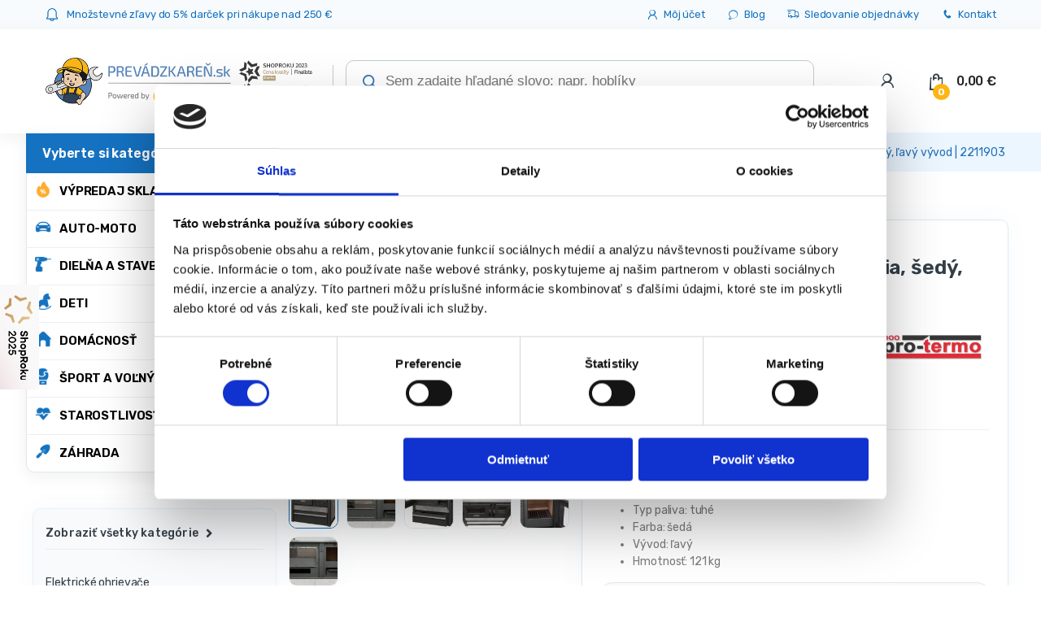

--- FILE ---
content_type: application/javascript; charset=utf-8
request_url: https://prevadzkaren.sk/wp-content/cache/min/1/wp-content/plugins/woo-brand/js/extra-button/extra-button.js?ver=1752220341
body_size: 628
content:
jQuery(document).ready(function(){function init_scroll_eb(){var $scrollbar=jQuery('.eb-scroll');$scrollbar.tinyscrollbar();var scrollbar=$scrollbar.data("plugin_tinyscrollbar")
scrollbar.update();setTimeout(function(){scrollbar.update()},100);return!1}
function filterResultsbrands(letter){init_scroll_eb();if(letter=="ALL"){jQuery('.brand-item-eb').removeClass('hidden').addClass('visible');return!1}
jQuery('.brand-item-eb').removeClass('visible').addClass('hidden');if(letter=="123"){var arr_0_9=["0","1","2","3","4","5","6","7","8","9"];jQuery('.brand-item-eb').filter(function(){return jQuery.inArray(jQuery(this).text().charAt(0).toUpperCase(),arr_0_9)!=-1}).removeClass('hidden').addClass('visible')}else{jQuery('.brand-item-eb').filter(function(){return jQuery(this).text().charAt(0).toUpperCase()===letter}).removeClass('hidden').addClass('visible')}};jQuery('.wb-alphabet-item-eb').on('click',function(){var letter=jQuery(this).text();jQuery('.wb-alphabet-item-eb').removeClass('active-letter-eb');jQuery(this).addClass('active-letter-eb');filterResultsbrands(letter)});jQuery(".wb-alphabet-item-eb").each(function(){var letter=jQuery(this);if(jQuery(this).text().toUpperCase()=='ALL'){}else if(jQuery(this).text()=='123'){var arr_0_9=["0","1","2","3","4","5","6","7","8","9"];var flag=!1;jQuery(".brand-item-eb").each(function(){if(jQuery.inArray(jQuery(this).text().charAt(0).toUpperCase(),arr_0_9)!=-1){flag=!0;return!1}});if(flag==!1){letter.addClass('wb-invis-item')}}else{var flag=!1;jQuery(".brand-item-eb").each(function(){if(jQuery(this).text().charAt(0).toUpperCase()==letter.text().charAt(0).toUpperCase()){flag=!0;return!1}});if(flag==!1){letter.addClass('wb-invis-item')}}});jQuery(".pw-stick").click(function(){jQuery(".pw-stick").removeClass("pw-active-stick");jQuery(this).addClass("pw-active-stick");filterResultsbrands('ALL');var distance=window.innerHeight-jQuery(this).position().top;var height=jQuery('.pw_stick_brands').height();jQuery('.pw_stick_brands').css('top',jQuery(this).position().top);if(height>distance){jQuery('.pw_stick_brands').css('top',(jQuery(this).position().top)-((height-distance)+30))}
setTimeout(function(){if(jQuery(".pw_stick_brands").hasClass('pw-active-content')){jQuery(".pw_stick_brands").removeClass("pw-active-content");jQuery(".pw-stick").removeClass("pw-active-stick")}else if(!jQuery(".pw_stick_brands").hasClass('pw-active-content')){jQuery('.pw-content').removeClass('pw-active-content');jQuery(".pw_stick_brands").addClass("pw-active-content")}},300)});jQuery(".pw-content-close").click(function(){jQuery('.pw-content').removeClass('pw-active-content');jQuery(".pw-stick").removeClass("pw-active-stick")})})